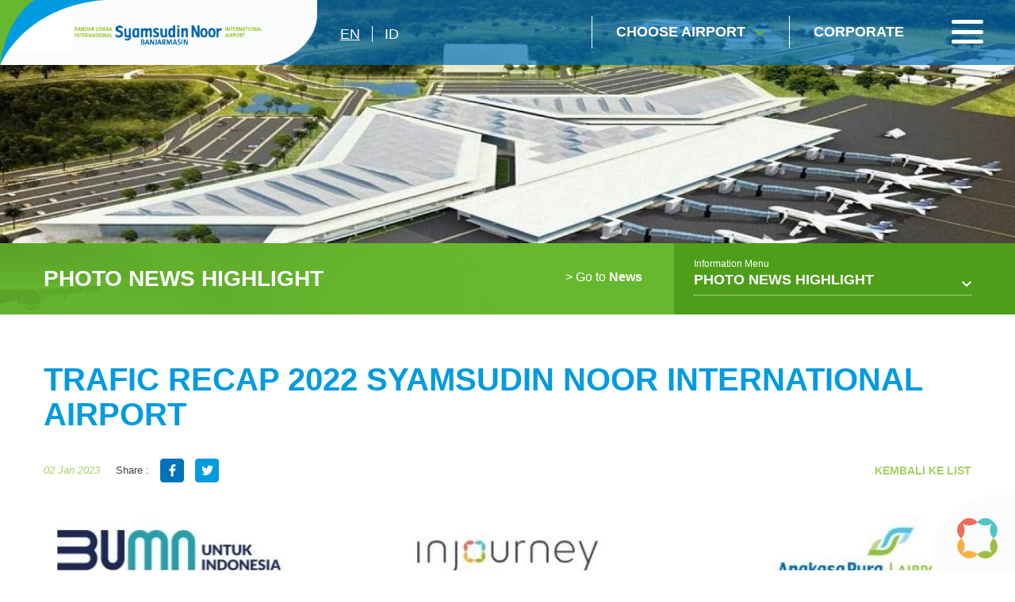

--- FILE ---
content_type: text/html; charset=UTF-8
request_url: https://syamsudinnoor-airport.co.id/en/airport-development/index/trafic-recap-2022-syamsudin-noor-international-airport
body_size: 6722
content:
<!DOCTYPE html>
<html>
<head>
    <meta http-equiv="Content-Type" content="text/html; charset=utf-8" />
    <meta name="viewport" content="width=device-width, initial-scale=1.0" />

    
        <title>Syamsudinnoor International Airport | Banjarmasin</title>
    

    <meta name="description" content=""/>
    <meta name="_token" id = 'csrf-token' content="u0IEc6DcnePRSjpLGsOu875EeeIDZeoi6Qx0w28Z"/>
    <link rel="shortcut icon" type="images/x-icon" href="https://syamsudinnoor-airport.co.id/frontend/favicon.ico"/>
        <link rel="stylesheet" type="text/css" href="https://syamsudinnoor-airport.co.id/frontend/optimized/css/styles.min.css">
    <script type="text/javascript" src="https://syamsudinnoor-airport.co.id/frontend/optimized/js/main.min.js"></script>


            <!-- Google tag (gtag.js) -->
    <script async src="https://www.googletagmanager.com/gtag/js?id=G-JTEDV96ELV"></script>
    <script>
      window.dataLayer = window.dataLayer || [];
      function gtag(){dataLayer.push(arguments);}
      gtag('js', new Date());
    
      gtag('config', 'G-JTEDV96ELV');
    </script>
<script>
	  (function(i,s,o,g,r,a,m){i['GoogleAnalyticsObject']=r;i[r]=i[r]||function(){
	  (i[r].q=i[r].q||[]).push(arguments)},i[r].l=1*new Date();a=s.createElement(o),
	  m=s.getElementsByTagName(o)[0];a.async=1;a.src=g;m.parentNode.insertBefore(a,m)
	  })(window,document,'script','https://www.google-analytics.com/analytics.js','ga');

	  ga('create', 'UA-81820846-10', 'auto');
	  ga('send', 'pageview');

	</script>
</head>

<body class="homepage">
        <header>
        <div class="wrapper">
            <div class="left">
                <div class="logo">
                    <a href="https://syamsudinnoor-airport.co.id/en"><img src="https://syamsudinnoor-airport.co.id/frontend/uploads/defaults/rQ9o8X20170306134857.png"></a>
                </div>
                <div class="lang">
                                                                                                                                                        

                                                                                                                                                                                                                                                                                                                                                                                                            <a href="https://syamsudinnoor-airport.co.id/en/airport-development/index/trafic-recap-2022-syamsudin-noor-international-airport" class="active">en</a>

                                        
                                                                    
                                                                            
                                                                                                                        

                                                                                                                                                                                                                                                                                                                                                                                                            <a href="https://syamsudinnoor-airport.co.id/id/pengembangan-bandara/index/trafic-recap-2022-syamsudin-noor-international-airport-1" class="">id</a>

                                        
                                                                    
                                                                            
                                                    </div>
            </div>
            <div class="right">
                <!-- <div class="search">
                    <input type="text" placeholder="Search" />
                </div> -->
                <div class="airport left">
                    <a href="" class="choose">
                        Choose Airport
                    </a>
                    <div class="airport_choose">
                        <form>
                            <input type="text" placeholder="Choose Airport" class="searchAirport">
                            <input type="submit" class="sub" value="">
                        </form>
                        <div class="airport_list">
                                                                                                        <a href="http://bali-airport.com" target="_blank" data-city="bandara i gusti ngurah rai" style="" >Bandara I Gusti Ngurah Rai</a>
                                                        <a href="http://juanda-airport.com" target="_blank" data-city="bandara juanda" style="" >Bandara Juanda</a>
                                                        <a href="http://hasanuddin-airport.co.id" target="_blank" data-city="bandara sultan hasanuddin" style="" >Bandara Sultan Hasanuddin</a>
                                                        <a href="http://sepinggan-airport.com" target="_blank" data-city="bandara sams sepinggan" style="" >Bandara SAMS Sepinggan</a>
                                                        <a href="http://franskaisiepo-airport.co.id" target="_blank" data-city="bandara frans kaisiepo" style="" >Bandara Frans Kaisiepo</a>
                                                        <a href="http://adisutjipto-airport.co.id" target="_blank" data-city="bandara adisutjipto" style="" >Bandara Adisutjipto</a>
                                                        <a href="http://lombok-airport.co.id" target="_blank" data-city="bandara internasional lombok" style="" >Bandara Internasional Lombok</a>
                                                        <a href="http://samratulangi-airport.com" target="_blank" data-city="bandara sam ratulangi" style="" >Bandara Sam Ratulangi</a>
                                                        <a href="http://syamsudinnoor-airport.co.id" target="_blank" data-city="bandara syamsudin noor" style="" >Bandara Syamsudin Noor</a>
                                                        <a href="http://ahmadyani-airport.com" target="_blank" data-city="bandara jenderal ahmad yani" style="" >Bandara Jenderal Ahmad Yani</a>
                                                        <a href="http://kupang-airport.com" target="_blank" data-city="bandara el tari" style="" >Bandara El Tari</a>
                                                        <a href="http://pattimura-airport.co.id" target="_blank" data-city="bandara pattimura" style="" >Bandara Pattimura</a>
                                                        <a href="http://adisumarmo-airport.com" target="_blank" data-city="bandara adi soemarmo" style="" >Bandara Adi Soemarmo</a>
                                                        <a href="https://yogyakarta-airport.co.id/" target="_blank" data-city="bandara internasional yogyakarta" style="" >Bandara Internasional Yogyakarta</a>
                                                        <a href="https://sentani-airport.co.id/" target="_blank" data-city="bandara sentani" style="" >Bandara Sentani</a>
                                                                                
                        </div>
                        
                    </div>
                </div>
                <a href="https://injourneyairports.id/" class="corp">
                        Corporate
                </a>
                <a href="" class="toggle_menu">
                    <span></span>
                    <span></span>
                    <span></span>
                </a>
            </div> 
        </div>
        <!-- <div class="search_mobile">
            <div class="wrapper">
                <form>
                    <input type="submit" class="sub" value="">
                    <input type="text" placeholder="Search">
                    <img src="https://syamsudinnoor-airport.co.id/frontend/images/material/ico_close.png" class="ico_close">
                </form>
            </div>
        </div> -->
    </header>
        <div class="menu_aside">
        <div class="area_menu">
            <ul>
                                                        <li>
                    
                        <a href="#" class="hv_child">Flight Info</a> 
                        <div class="subs">
                                                                    <a href="https://syamsudinnoor-airport.co.id/en/arrival-terminal/index" target="_self">Arrival</a>
                                                                                        <a href="https://syamsudinnoor-airport.co.id/en/departure-terminal/index" target="_self">Departure</a>
                                                                                        <a href="https://syamsudinnoor-airport.co.id/en/airline-information/index" target="_self">Airline Information &amp; Contact</a>
                                                                                                                </div>
                    
                    </li>
                                                                            <li>
                    
                        <a href="#" class="hv_child">Flight Guide</a> 
                        <div class="subs">
                                                                    <a href="https://syamsudinnoor-airport.co.id/en/domestic-flight/index" target="_self">Domestic Flight</a>
                                                                                        <a href="https://syamsudinnoor-airport.co.id/en/international-flight/index" target="_self">International Flight</a>
                                                                    </div>
                    
                    </li>
                                                                            <li>
                    
                        <a href="#" class="hv_child">Transportation Guide</a> 
                        <div class="subs">
                                                                    <a href="https://syamsudinnoor-airport.co.id/en/airport-parking/index" target="_self">Airport Parking</a>
                                                                                        <a href="https://syamsudinnoor-airport.co.id/en/public-transport/index" target="_self">Public Transport</a>
                                                                                                                </div>
                    
                    </li>
                                                                            <li>
                    
                        <a href="#" class="hv_child">Shop &amp; Dine</a> 
                        <div class="subs">
                                                                    <a href="https://syamsudinnoor-airport.co.id/en/shop-dine-directory/index" target="_self">Shop &amp; Dine Directory</a>
                                                                                        <a href="https://syamsudinnoor-airport.co.id/en/promotion-recommendation/index" target="_self">Promotion &amp; Recommendation</a>
                                                                    </div>
                    
                    </li>
                                                                                                                <li>
                                            <a href="https://syamsudinnoor-airport.co.id/en/tourist-guide/index" target="_self">Tourist Guide</a> 
                    
                    </li>
                                                                            <li>
                    
                        <a href="#" class="hv_child">Information</a> 
                        <div class="subs">
                                                                    <a href="https://syamsudinnoor-airport.co.id/en/safety-management-system/index" target="_self">Corporat Policy</a>
                                                                                        <a href="https://syamsudinnoor-airport.co.id/en/airport-development/index" target="_self">Photo News Highlight</a>
                                                                                        <a href="https://syamsudinnoor-airport.co.id/en/news/index" target="_self">News</a>
                                                                                        <a href="https://syamsudinnoor-airport.co.id/en/publication/index" target="_self">Publication</a>
                                                                                        <a href="https://syamsudinnoor-airport.co.id/en/csr/index" target="_self">CSR (Corporate Social Responsibilty)</a>
                                                                    </div>
                    
                    </li>
                                                                            <li>
                    
                        <a href="#" class="hv_child">Contact</a> 
                        <div class="subs">
                                                                    <a href="https://syamsudinnoor-airport.co.id/en/contact-us/index" target="_self">Contact Us</a>
                                                                    </div>
                    
                    </li>
                                                                            <li>
                    
                        <a href="#" class="hv_child">Services</a> 
                        <div class="subs">
                                                                    <a href="https://syamsudinnoor-airport.co.id/en/garbarata/index" target="_self">Garbarata</a>
                                                                                        <a href="https://syamsudinnoor-airport.co.id/en/services-declaration/index" target="_self">Services Declaration</a>
                                                                                        <a href="https://syamsudinnoor-airport.co.id/en/csi/index" target="_self">CSI</a>
                                                                                        <a href="https://syamsudinnoor-airport.co.id/en/special-services/index" target="_self">Special Services</a>
                                                                                        <a href="https://syamsudinnoor-airport.co.id/en/pjkp2u/index" target="_self">PJKP2U</a>
                                                                                        <a href="https://syamsudinnoor-airport.co.id/en/pjp2u/index" target="_self">PJP2U</a>
                                                                                        <a href="https://syamsudinnoor-airport.co.id/en/opt-in-partner/index" target="_self">Opt In Partner</a>
                                                                                        <a href="https://syamsudinnoor-airport.co.id/en/counter-check-in/index" target="_self">Counter (Check-In)</a>
                                                                                        <a href="https://syamsudinnoor-airport.co.id/en/parking/index" target="_self">Parking</a>
                                                                                        <a href="https://syamsudinnoor-airport.co.id/en/entry-permit-airport-entry-pass/index" target="_self">Entry Permit (Airport Entry PASS)</a>
                                                                                        <a href="https://syamsudinnoor-airport.co.id/en/fuel-spillage-cleanup/index" target="_self">Fuel Spillage Cleanup</a>
                                                                                        <a href="https://syamsudinnoor-airport.co.id/en/additional-facilities/index" target="_self">Additional Facilities</a>
                                                                    </div>
                    
                    </li>
                                                                                                                                                                
            </ul> 
            <div class="mob_add">
                <div class="lang">
                                                                                                                                                                                                                <a href="https://syamsudinnoor-airport.co.id/en" class="active" >en</a>
                                                                                                                                                                                                     <a href="https://syamsudinnoor-airport.co.id/id" class="" >id</a>
                                                                            </div>
            </div>  
        
            <div class="sos_med">
                                <a href="https://www.facebook.com/syamsudinnoorairportpage/" target="_blank" rel="nofollow"><img src="https://syamsudinnoor-airport.co.id/frontend/uploads/defaults/qB1W9120170223172434.png"></a>
                                <a href="https://www.instagram.com/syamsudinnoorairport/" target="_blank" rel="nofollow"><img src="https://syamsudinnoor-airport.co.id/frontend/uploads/defaults/vgwsTQ20170223172712.png"></a>
                                <a href="https://twitter.com/bdjairport" target="_blank" rel="nofollow"><img src="https://syamsudinnoor-airport.co.id/frontend/uploads/defaults/kZknqv20170223172729.png"></a>
                                <a href="https://www.youtube.com/channel/UCTyPEGil6ZEBzj9b85Q2H3A" target="_blank" rel="nofollow"><img src="https://syamsudinnoor-airport.co.id/frontend/uploads/defaults/WSdMlV20170223172824.png"></a>
                            </div>
        </div>
    </div>
    

<style>
    .float-sosmed {
        position: fixed; z-index: 9999999; padding: 15px 15px; background: #fff; top: 50%; transform: translateY(-50%); -webkit- transform: translateY(-50%); -moz- transform: translateY(-50%);
        right: 5px; border-radius: 15px 0 15px 0; -webkit-border-radius: 15px 0 15px 0; -moz-border-radius: 15px 0 15px 0; left: auto;
        box-shadow: 0 0 3px 5px rgba(0,0,0,0.06); -webkit-box-shadow: 0 0 3px 5px rgba(0,0,0,0.06); -moz-box-shadow: 0 0 3px 5px rgba(0,0,0,0.06);
        transition: all ease-out 0.4s; -webkit-transition: all ease-out 0.4s; -moz-transition: all ease-out 0.4s;
    }
    .float-sosmed.drop-show {transition: all ease-out 0.4s; -webkit-transition: all ease-out 0.4s; -moz-transition: all ease-out 0.4s; right: 2px;}
    .float-sosmed ul li {padding: 12px 0; display: block; width: 30px;}
    .float-sosmed ul li a img{display:block; margin: auto;}
    .float-sosmed .trigger-sosmed {
        width: 40px; height: 40px;display:block; position: absolute; right: 100%; background: #0072b9 url('frontend/images/material/prev2.png') no-repeat;
        background-position: left 10px center;border-radius: 15px 0  0 15px; -webkit-border-radius: 15px 0  0 15px; -moz-border-radius: 15px 0  0 15px;
        top: 15px; bottom: auto; margin: auto;animation: mymove 1s infinite; display: none;
    }
    @keyframes  mymove {
        0% {background-position: left 10px center;}
        250% {background-position: left 14px center;}
        50% {background-position: left 10px center;}
        75% {background-position: left 14px center;}
        100% {background-position: left 10px center;}
    }
    @media  only screen and (max-width: 1200px){

        .float-sosmed  {padding: 10px 12px; right: 2px;border-radius: 10px 0 10px 0; -webkit-border-radius: 10px 0 10px 0; -moz-border-radius: 10px 0 10px 0; right: -52px;}
        .float-sosmed ul li {width: 28px; padding: 10px 0;}
        .float-sosmed .trigger-sosmed {display: block; top: 10px;}
        .float-sosmed .trigger-sosmed {}
        .float-sosmed.drop-show .trigger-sosmed {background: #0072b9 url('frontend/images/material/prev3.png') no-repeat;}
    }
</style>



    <section class="banner">
      
        <img src="https://syamsudinnoor-airport.co.id/frontend/uploads/defaults/6XIabJ20170318213930.jpg">
       
    </section>
	 


<section class="middle">
        <div class="top_subs">
        <div class="wrapper">
            <div class="left">
                    <h2>Photo News Highlight</h2>
            </div>
            
            <div class="right">   
          <a href="https://syamsudinnoor-airport.co.id/en/news/index" class="left"><span>&gt; Go to </span> News</a>
        <div class="sub_page left">
        <span>Information Menu</span>
        <h5>Photo News Highlight</h5>
        <div class="drop">
                        <a href="https://syamsudinnoor-airport.co.id/en/news/index">News</a>
                        <a href="https://syamsudinnoor-airport.co.id/en/publication/index">Publication</a>
                        <a href="https://syamsudinnoor-airport.co.id/en/airport-development/index">Photo News Highlight</a>
                        <a href="https://syamsudinnoor-airport.co.id/en/safety-management-system/index">Corporat Policy</a>
                        <a href="https://syamsudinnoor-airport.co.id/en/csr/index">CSR (Corporate Social Responsibilty)</a>
                                                           
        </div>
    </div>                   
</div>
 
        </div>
    </div>
    <div class="std_content">
    <!--breadcrumb hide-->
    <div class="wrapper" style="display: none">
        <ul itemscope="" itemtype="http://schema.org/BreadcrumbList">
            <li itemprop="itemListElement" itemscope="" itemtype="http://schema.org/ListItem">
                <a href="https://syamsudinnoor-airport.co.id/en" itemprop="item">
                    <span itemprop="name">
                                                    Home
                                            </span>
                </a>
                <meta itemprop="position" content="1">
            </li>
            <li itemprop="itemListElement" itemscope="" itemtype="http://schema.org/ListItem">
                <a href="https://syamsudinnoor-airport.co.id/en/airport-development/index/trafic-recap-2022-syamsudin-noor-international-airport" itemprop="item">
                    <span itemprop="name">
                                            Trafic Recap 2022 Syamsudin Noor International Airport
                                        </span>
                </a>
                <meta itemprop="position" content="2">
            </li>
        </ul>
    </div>
    <!--breadcrumb hide-->
    
        <div class="wrapper">
            <div class="title full clearfix">
                <h1>Trafic Recap 2022 Syamsudin Noor International Airport</h1>
                <p class="date">02 Jan 2023</p>
                <div class="share">
                    <span>Share :</span>
                    <a href="#" onclick="window.open('https://facebook.com/sharer/sharer.php?u=https://syamsudinnoor-airport.co.id/en/airport-development/index/trafic-recap-2022-syamsudin-noor-international-airport/trafic-recap-2022-syamsudin-noor-international-airport','_blank','directories=no,titlebar=no,toolbar=no,location=no,status=no,menubar=no, scrollbars=yes, resizable=yes, width=800, height=600');"><img src="https://syamsudinnoor-airport.co.id/frontend/images/material/share_fb.png"></a>
                    <a href="#" onclick="window.open('https://twitter.com/share?url=https://syamsudinnoor-airport.co.id/en/airport-development/index/trafic-recap-2022-syamsudin-noor-international-airport/trafic-recap-2022-syamsudin-noor-international-airport','_blank','directories=no,titlebar=no,toolbar=no,location=no,status=no,menubar=no, scrollbars=yes, resizable=yes, width=800, height=600');" ><img src="https://syamsudinnoor-airport.co.id/frontend/images/material/share_tw.png"></a>
                </div>
                <a href="https://syamsudinnoor-airport.co.id/en/airport-development/index" class="back">kembali ke list</a>
            </div>
            <div class="inner_page">
                <div class="news_page detail">

                                            <img src="https://syamsudinnoor-airport.co.id/frontend/uploads/defaults/Xr8Tij20230105103527.jpeg"  width="1170" height="400">
                    
                    <br/>
                    <br/>
                    
                </div> 
               <!--  <div class="pagging">
                    <a href="" class="prev">Berita Sebelumnya</a> 
                    <a href="" class="next">Berita Berikutnya</a>
                </div> -->
                
            <div class="scrollToTop">
                <a href=""><span>Go To Top</span></a>
            </div>
            </div>
        </div>
    </div>
        
        
        </section>

    
<!-- footer -->
    <footer>
        <div class="wrapper">
            <div class="top_foot clearfix">

            
                   
                    <div class="left">

                                        <h6>Flight Info</h6>
                        <div class="subs">

                                                                                    <a href="https://syamsudinnoor-airport.co.id/en/arrival-terminal/index" target="_self">Arrival</a>
                                                                                                                <a href="https://syamsudinnoor-airport.co.id/en/departure-terminal/index" target="_self">Departure</a>
                                                                                                                <a href="https://syamsudinnoor-airport.co.id/en/airline-information/index" target="_self">Airline Information &amp; Contact</a>
                                                                                                                                </div>
                    
                    </div>
                            
                   
                    <div class="left">

                                        <h6>Flight Guide</h6>
                        <div class="subs">

                                                                                    <a href="https://syamsudinnoor-airport.co.id/en/domestic-flight/index" target="_self">Domestic Flight</a>
                                                                                                                <a href="https://syamsudinnoor-airport.co.id/en/international-flight/index" target="_self">International Flight</a>
                                                                            </div>
                    
                    </div>
                            
                            
                   
                    <div class="left">

                                        <h6>Shop &amp; Dine</h6>
                        <div class="subs">

                                                                                    <a href="https://syamsudinnoor-airport.co.id/en/shop-dine-directory/index" target="_self">Shop &amp; Dine Directory</a>
                                                                                                                <a href="https://syamsudinnoor-airport.co.id/en/promotion-recommendation/index" target="_self">Promotion &amp; Recommendation</a>
                                                                            </div>
                    
                    </div>
                            
                            
                            
                            
                            
                            
                   
                    <div class="left">

                                        <h6>Other links</h6>
                        <div class="subs">

                                                                                    <a href="https://syamsudinnoor-airport.co.id/en/airport-parking/index" target="_self">Parking &amp; Transport</a>
                                                                                                                <a href="https://syamsudinnoor-airport.co.id/en/domestic-terminal/index" target="_self">Airport terminal map</a>
                                                                                                                <a href="https://syamsudinnoor-airport.co.id/en/tourist-guide/index" target="_self">Tourist Guide</a>
                                                                                                                <a href="https://syamsudinnoor-airport.co.id/en/news/index" target="_self">News </a>
                                                                                                                <a href="https://syamsudinnoor-airport.co.id/en/contact-us/index" target="_self">Contact Us</a>
                                                                            </div>
                    
                    </div>
                            
                            
                                        
                <div class="right">
                    <p>Get ahead with our latest news &amp; updates!</p>
                    
                    <form action="https://syamsudinnoor-airport.co.id/newsletterpost" method="post"  onsubmit="return newsletterSubmit()">
                        <input type="hidden" name="_token" value="u0IEc6DcnePRSjpLGsOu875EeeIDZeoi6Qx0w28Z">
                        <input type="email" name="email" placeholder="Email Address" id="emailNewsletter" required="required">
                        <input type="submit" class="sub" value="">
                        <br/><em><span id="spnEmailStatus"></span></em>
                    </form>
                   
                    <div class="sosmed">
                                                <a href="https://www.facebook.com/syamsudinnoorairportpage/" target="_blank" rel="nofollow"><img src="https://syamsudinnoor-airport.co.id/frontend/uploads/defaults/qB1W9120170223172434.png"></a>
                                                <a href="https://www.instagram.com/syamsudinnoorairport/" target="_blank" rel="nofollow"><img src="https://syamsudinnoor-airport.co.id/frontend/uploads/defaults/vgwsTQ20170223172712.png"></a>
                                                <a href="https://twitter.com/bdjairport" target="_blank" rel="nofollow"><img src="https://syamsudinnoor-airport.co.id/frontend/uploads/defaults/kZknqv20170223172729.png"></a>
                                                <a href="https://www.youtube.com/channel/UCTyPEGil6ZEBzj9b85Q2H3A" target="_blank" rel="nofollow"><img src="https://syamsudinnoor-airport.co.id/frontend/uploads/defaults/WSdMlV20170223172824.png"></a>
                                            </div>
                </div>
            </div>
            <div class="middle_foot clearfix">
                <div class="left">
                    <img src="https://syamsudinnoor-airport.co.id/frontend/uploads/defaults/qyJHIa20170306134920.png" onclick="window.location='https://syamsudinnoor-airport.co.id/en'" style="cursor: pointer;" />

                    <p>Bandara Internasional Syamsudin Noor<br />
Jalan Akses Bandara Baru,&nbsp;Landasan Ulin, Banjarbaru<br />
Kalimantan Selatan, Indonesia&nbsp;<br />
cc172@ap1.co.id</p>

                </div>
                <div class="right customer">
                    <a href="tel:172">
                        <img src="https://syamsudinnoor-airport.co.id/frontend/images/material/call_foot.png">
                        <h6>OUR <b>HOTLINE</b><span>172</span></h6>        
                    </a>
                    <a href="mailto:cc172@ap1.co.id">
                        <img src="https://syamsudinnoor-airport.co.id/frontend/images/material/write_foot.png">
                        <h6>WRITE US <b>FEEDBACK</b><span>cc172@ap1.co.id</span></h6>        
                    </a>
                </div>
            </div>
        </div>
        <div class="btm_foot">
            <div class="wrapper clearfix">
                    <div class="left">
                        <p>&copy; 2016 All Rights Reserved. Site by <a href="http://www.webarq.com" target="_blank">WEBARQ </a></p>
 
                    </div>
                    <div class="right rfoot">
                       <img src="https://syamsudinnoor-airport.co.id/frontend/images/material/footLogoBottom.png"/>
                    </div>
            </div>
        </div>
    </footer>
    
    <div class="block_float">
        <img src="https://syamsudinnoor-airport.co.id/frontend/images/material/block_float.png"/>
    </div>
    <!-- end of footer -->

    <script type="text/javascript" src="https://syamsudinnoor-airport.co.id/frontend/js/app.min.js"></script>
    <script src="https://syamsudinnoor-airport.co.id/backend/sweetalert/dist/sweetalert.min.js"></script>
    <script type="text/javascript" src="https://syamsudinnoor-airport.co.id/frontend/js/jquery.simpleWeather.min.js"></script>
  
    <script src='https://www.google.com/recaptcha/api.js'></script>
    <script>
    $(document).on('keyup', '.searchAirport', function () {
        var search = $(this).val();
        
        if (search.length > 0) {
            $( ".airport_list > a" ).css( "display", "none" );
            $( ".airport_list > a[data-city*='"+search+"']" ).css( "display", "block" );
        } else {
            $( ".airport_list > a" ).css( "display", "block" );
        }
    });
    </script>
    
<script type="text/javascript">
 $(document).ready(function() {
   $('#emailNewsletter').change(function(e) {
            var sEmail = $('#emailNewsletter').val();
            if ($.trim(sEmail).length == 0) {
                $('#spnEmailStatus').html('Please enter valid email address');
                $('#spnEmailStatus').css('color', 'red');
            }
            if (validateEmail(sEmail)) {
                $('#spnEmailStatus').html('Email is valid');
                $('#spnEmailStatus').css('color', 'green');
            }
            else {
                $('#spnEmailStatus').html("Invalid Email Address");
                $('#spnEmailStatus').css('color', 'red');
            }
        });
   function newsletterSubmit(){
            var sEmail = $('#emailNewsletter').val();
            if ($.trim(sEmail).length == 0) {
                swal({"showConfirmButton":true,"timer":"null","allowOutsideClick":false,"text":"Error Message","title":"Please enter valid email address","type":"error","confirmButtonText":"Close this"});
                  this.value = '';
            }
            if (validateEmail(sEmail)) {
                 return true;
            }
            else {
                 swal({"showConfirmButton":true,"timer":"null","allowOutsideClick":false,"text":"Error Message","title":"Invalid email address","type":"error","confirmButtonText":"Close this"});
                  this.value = '';
            }

      return false;
     }
});
    
</script>
    
<script>
    $('.trigger-sosmed').on('click', function(){
        if(!$(this).hasClass('show')){
            $(this).addClass('show');
            $(this).parent().addClass('drop-show');
        } else {
            $(this).removeClass('show');
            $(this).parent().removeClass('drop-show');
        }
    })
</script>

<style type='text/css'>
    .embeddedServiceHelpButton .helpButton .uiButton {
        background-color: #005290;
        font-family: "Arial", sans-serif;
    }
    .embeddedServiceHelpButton .helpButton .uiButton:focus {
        outline: 1px solid #005290;
    }
</style>

<!--<script type='text/javascript' src='https://service.force.com/embeddedservice/5.0/esw.min.js'></script>
<script type='text/javascript'>
    var initESW = function(gslbBaseURL) {
        embedded_svc.settings.displayHelpButton = true; //Or false
        embedded_svc.settings.language = ''; //For example, enter 'en' or 'en-US'

        //embedded_svc.settings.defaultMinimizedText = '...'; //(Defaults to Chat with an Expert)
        //embedded_svc.settings.disabledMinimizedText = '...'; //(Defaults to Agent Offline)

        //embedded_svc.settings.loadingText = ''; //(Defaults to Loading)
        //embedded_svc.settings.storageDomain = 'yourdomain.com'; //(Sets the domain for your deployment so that visitors can navigate subdomains during a chat session)

        // Settings for Chat
        //embedded_svc.settings.directToButtonRouting = function(prechatFormData) {
            // Dynamically changes the button ID based on what the visitor enters in the pre-chat form.
            // Returns a valid button ID.
        //};
        //embedded_svc.settings.prepopulatedPrechatFields = {}; //Sets the auto-population of pre-chat form fields
        //embedded_svc.settings.fallbackRouting = []; //An array of button IDs, user IDs, or userId_buttonId
        //embedded_svc.settings.offlineSupportMinimizedText = '...'; //(Defaults to Contact Us)

        embedded_svc.settings.enabledFeatures = ['LiveAgent'];
        embedded_svc.settings.entryFeature = 'LiveAgent';
        embedded_svc.settings.avatarImgURL = 'https://ap1.co.id/contents/Avatar_Live_Chat.png';

        embedded_svc.init(
            'https://cs6.salesforce.com',
            'https://ap1testing-testadminsaasten.cs6.force.com/liveAgentSetupFlow',
            gslbBaseURL,
            '00DN0000000AZAE',
            'Chat_Agents',
            {
                baseLiveAgentContentURL: 'https://c.la1-c2cs-hnd.salesforceliveagent.com/content',
                deploymentId: '572N00000008OwA',
                buttonId: '573N00000008P1e',
                baseLiveAgentURL: 'https://d.la1-c2cs-hnd.salesforceliveagent.com/chat',
                eswLiveAgentDevName: 'Chat_Agents',
                isOfflineSupportEnabled: false
            }
        );
    };

    if (!window.embedded_svc) {
        var s = document.createElement('script');
        s.setAttribute('src', 'https://cs6.salesforce.com/embeddedservice/5.0/esw.min.js');
        s.onload = function() {
            initESW(null);
        };
        document.body.appendChild(s);
    } else {
        initESW('https://service.force.com');
    }
</script>-->


<style type='text/css'>
    .embeddedServiceHelpButton .helpButton .uiButton {
        background-color: #005290;
        font-family: "Tacoma", sans-serif;
    }
    .embeddedServiceHelpButton .helpButton .uiButton:focus {
        outline: 1px solid #005290;
    }
</style>

<script type='text/javascript' src='https://service.force.com/embeddedservice/5.0/esw.min.js'></script>
<script type='text/javascript'>
    var initESW = function(gslbBaseURL) {
        embedded_svc.settings.displayHelpButton = true; //Or false
        embedded_svc.settings.language = ''; //For example, enter 'en' or 'en-US'

        //embedded_svc.settings.defaultMinimizedText = '...'; //(Defaults to Chat with an Expert)
        //embedded_svc.settings.disabledMinimizedText = '...'; //(Defaults to Agent Offline)

        //embedded_svc.settings.loadingText = ''; //(Defaults to Loading)
        //embedded_svc.settings.storageDomain = 'yourdomain.com'; //(Sets the domain for your deployment so that visitors can navigate subdomains during a chat session)

        // Settings for Chat
        //embedded_svc.settings.directToButtonRouting = function(prechatFormData) {
            // Dynamically changes the button ID based on what the visitor enters in the pre-chat form.
            // Returns a valid button ID.
        //};
        //embedded_svc.settings.prepopulatedPrechatFields = {}; //Sets the auto-population of pre-chat form fields
        //embedded_svc.settings.fallbackRouting = []; //An array of button IDs, user IDs, or userId_buttonId
        //embedded_svc.settings.offlineSupportMinimizedText = '...'; //(Defaults to Contact Us)

        embedded_svc.settings.enabledFeatures = ['LiveAgent'];
        embedded_svc.settings.entryFeature = 'LiveAgent';

        embedded_svc.init(
            'https://d280000019zgfeaq.my.salesforce.com',
            'https://d280000019zgfeaq.my.salesforce-sites.com/liveAgentSetupFlow',
            gslbBaseURL,
            '00D280000019zgF',
            'Live_chat_cc172',
            {
                baseLiveAgentContentURL: 'https://c.la2-c2-hnd.salesforceliveagent.com/content',
                deploymentId: '5720K000000PJ09',
                buttonId: '5730K000000PIzo',
                baseLiveAgentURL: 'https://d.la2-c2-hnd.salesforceliveagent.com/chat',
                eswLiveAgentDevName: 'Live_chat_cc172',
                isOfflineSupportEnabled: false
            }
        );
    };

    if (!window.embedded_svc) {
        var s = document.createElement('script');
        s.setAttribute('src', 'https://d280000019zgfeaq.my.salesforce.com/embeddedservice/5.0/esw.min.js');
        s.onload = function() {
            initESW(null);
        };
        document.body.appendChild(s);
    } else {
        initESW('https://service.force.com');
    }
</script>

</body>
</html>